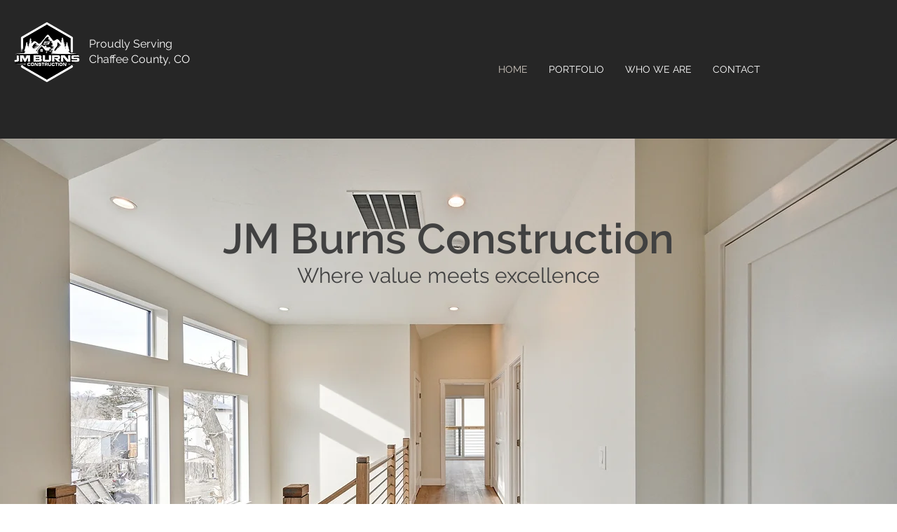

--- FILE ---
content_type: text/css; charset=utf-8
request_url: https://www.jmburnsconstruction.com/_serverless/pro-gallery-css-v4-server/layoutCss?ver=2&id=comp-k0eyphyo&items=3513_1619_1865%7C3495_2000_1331%7C3658_8688_5792%7C3648_1549_856%7C3504_1984_2976%7C3485_1497_1080%7C3599_2000_2000&container=2718_1112_1157.53125_720&options=layoutParams_cropRatio:1%7ClayoutParams_structure_galleryRatio_value:0%7ClayoutParams_repeatingGroupTypes:%7ClayoutParams_gallerySpacing:0%7CgroupTypes:1%7CnumberOfImagesPerRow:3%7CcollageAmount:0%7CtextsVerticalPadding:0%7CtextsHorizontalPadding:0%7CcalculateTextBoxHeightMode:MANUAL%7CtargetItemSize:350%7CcubeRatio:1%7CexternalInfoHeight:0%7CexternalInfoWidth:0%7CisRTL:false%7CisVertical:false%7CminItemSize:120%7CgroupSize:1%7CchooseBestGroup:true%7CcubeImages:false%7CcubeType:fill%7CsmartCrop:false%7CcollageDensity:0%7CimageMargin:60%7ChasThumbnails:false%7CgalleryThumbnailsAlignment:bottom%7CgridStyle:0%7CtitlePlacement:SHOW_ON_HOVER%7CarrowsSize:23%7CslideshowInfoSize:200%7CimageInfoType:NO_BACKGROUND%7CtextBoxHeight:0%7CscrollDirection:0%7CgalleryLayout:1%7CgallerySizeType:smart%7CgallerySize:30%7CcropOnlyFill:false%7CnumberOfImagesPerCol:1%7CgroupsPerStrip:0%7Cscatter:0%7CenableInfiniteScroll:true%7CthumbnailSpacings:0%7CarrowsPosition:0%7CthumbnailSize:120%7CcalculateTextBoxWidthMode:PERCENT%7CtextBoxWidthPercent:50%7CuseMaxDimensions:false%7CrotatingGroupTypes:%7CfixedColumns:0%7CrotatingCropRatios:%7CgallerySizePx:0%7CplaceGroupsLtr:false
body_size: -16
content:
#pro-gallery-comp-k0eyphyo [data-hook="item-container"][data-idx="0"].gallery-item-container{opacity: 1 !important;display: block !important;transition: opacity .2s ease !important;top: 0px !important;left: 0px !important;right: auto !important;height: 446px !important;width: 387px !important;} #pro-gallery-comp-k0eyphyo [data-hook="item-container"][data-idx="0"] .gallery-item-common-info-outer{height: 100% !important;} #pro-gallery-comp-k0eyphyo [data-hook="item-container"][data-idx="0"] .gallery-item-common-info{height: 100% !important;width: 100% !important;} #pro-gallery-comp-k0eyphyo [data-hook="item-container"][data-idx="0"] .gallery-item-wrapper{width: 387px !important;height: 446px !important;margin: 0 !important;} #pro-gallery-comp-k0eyphyo [data-hook="item-container"][data-idx="0"] .gallery-item-content{width: 387px !important;height: 446px !important;margin: 0px 0px !important;opacity: 1 !important;} #pro-gallery-comp-k0eyphyo [data-hook="item-container"][data-idx="0"] .gallery-item-hover{width: 387px !important;height: 446px !important;opacity: 1 !important;} #pro-gallery-comp-k0eyphyo [data-hook="item-container"][data-idx="0"] .item-hover-flex-container{width: 387px !important;height: 446px !important;margin: 0px 0px !important;opacity: 1 !important;} #pro-gallery-comp-k0eyphyo [data-hook="item-container"][data-idx="0"] .gallery-item-wrapper img{width: 100% !important;height: 100% !important;opacity: 1 !important;} #pro-gallery-comp-k0eyphyo [data-hook="item-container"][data-idx="1"].gallery-item-container{opacity: 1 !important;display: block !important;transition: opacity .2s ease !important;top: 0px !important;left: 447px !important;right: auto !important;height: 446px !important;width: 665px !important;} #pro-gallery-comp-k0eyphyo [data-hook="item-container"][data-idx="1"] .gallery-item-common-info-outer{height: 100% !important;} #pro-gallery-comp-k0eyphyo [data-hook="item-container"][data-idx="1"] .gallery-item-common-info{height: 100% !important;width: 100% !important;} #pro-gallery-comp-k0eyphyo [data-hook="item-container"][data-idx="1"] .gallery-item-wrapper{width: 665px !important;height: 446px !important;margin: 0 !important;} #pro-gallery-comp-k0eyphyo [data-hook="item-container"][data-idx="1"] .gallery-item-content{width: 665px !important;height: 446px !important;margin: 0px 0px !important;opacity: 1 !important;} #pro-gallery-comp-k0eyphyo [data-hook="item-container"][data-idx="1"] .gallery-item-hover{width: 665px !important;height: 446px !important;opacity: 1 !important;} #pro-gallery-comp-k0eyphyo [data-hook="item-container"][data-idx="1"] .item-hover-flex-container{width: 665px !important;height: 446px !important;margin: 0px 0px !important;opacity: 1 !important;} #pro-gallery-comp-k0eyphyo [data-hook="item-container"][data-idx="1"] .gallery-item-wrapper img{width: 100% !important;height: 100% !important;opacity: 1 !important;} #pro-gallery-comp-k0eyphyo [data-hook="item-container"][data-idx="2"].gallery-item-container{opacity: 1 !important;display: block !important;transition: opacity .2s ease !important;top: 506px !important;left: 0px !important;right: auto !important;height: 316px !important;width: 474px !important;} #pro-gallery-comp-k0eyphyo [data-hook="item-container"][data-idx="2"] .gallery-item-common-info-outer{height: 100% !important;} #pro-gallery-comp-k0eyphyo [data-hook="item-container"][data-idx="2"] .gallery-item-common-info{height: 100% !important;width: 100% !important;} #pro-gallery-comp-k0eyphyo [data-hook="item-container"][data-idx="2"] .gallery-item-wrapper{width: 474px !important;height: 316px !important;margin: 0 !important;} #pro-gallery-comp-k0eyphyo [data-hook="item-container"][data-idx="2"] .gallery-item-content{width: 474px !important;height: 316px !important;margin: 0px 0px !important;opacity: 1 !important;} #pro-gallery-comp-k0eyphyo [data-hook="item-container"][data-idx="2"] .gallery-item-hover{width: 474px !important;height: 316px !important;opacity: 1 !important;} #pro-gallery-comp-k0eyphyo [data-hook="item-container"][data-idx="2"] .item-hover-flex-container{width: 474px !important;height: 316px !important;margin: 0px 0px !important;opacity: 1 !important;} #pro-gallery-comp-k0eyphyo [data-hook="item-container"][data-idx="2"] .gallery-item-wrapper img{width: 100% !important;height: 100% !important;opacity: 1 !important;} #pro-gallery-comp-k0eyphyo [data-hook="item-container"][data-idx="3"]{display: none !important;} #pro-gallery-comp-k0eyphyo [data-hook="item-container"][data-idx="4"]{display: none !important;} #pro-gallery-comp-k0eyphyo [data-hook="item-container"][data-idx="5"]{display: none !important;} #pro-gallery-comp-k0eyphyo [data-hook="item-container"][data-idx="6"]{display: none !important;} #pro-gallery-comp-k0eyphyo .pro-gallery-prerender{height:1206.7178525866475px !important;}#pro-gallery-comp-k0eyphyo {height:1206.7178525866475px !important; width:1112px !important;}#pro-gallery-comp-k0eyphyo .pro-gallery-margin-container {height:1206.7178525866475px !important;}#pro-gallery-comp-k0eyphyo .pro-gallery {height:1206.7178525866475px !important; width:1112px !important;}#pro-gallery-comp-k0eyphyo .pro-gallery-parent-container {height:1206.7178525866475px !important; width:1172px !important;}